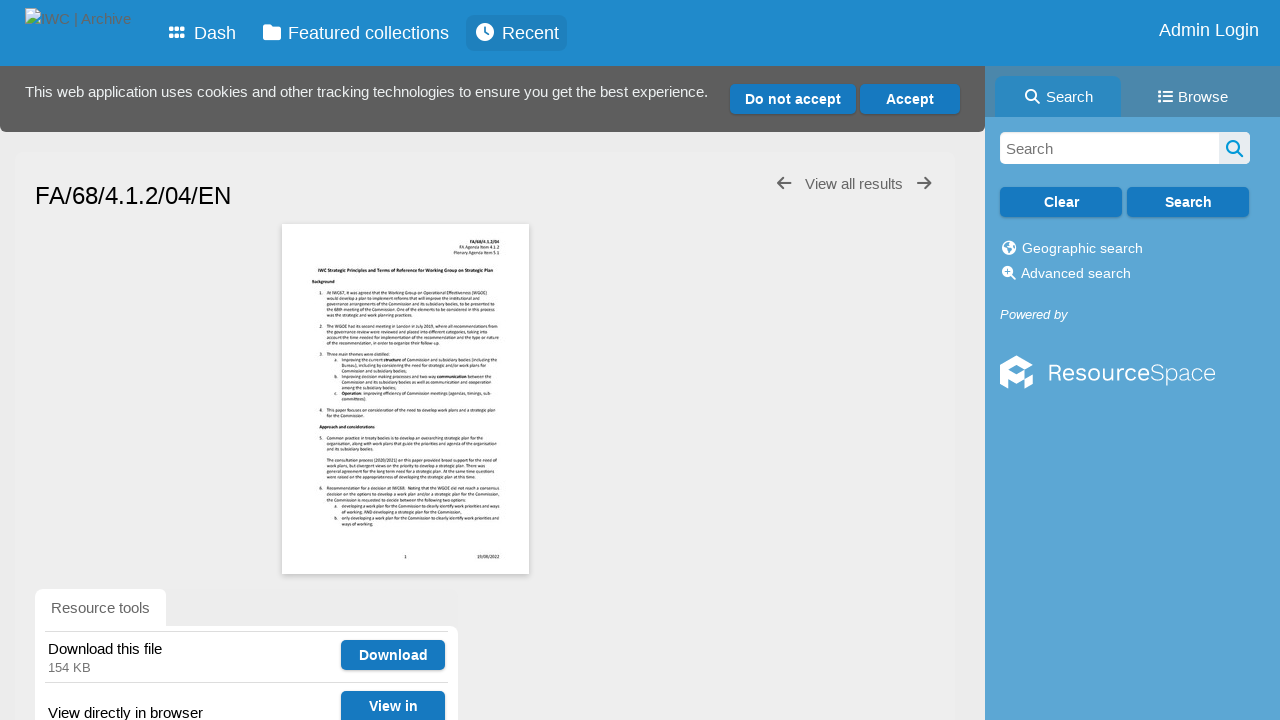

--- FILE ---
content_type: text/html; charset=UTF-8
request_url: https://archive.iwc.int/pages/view.php?ref=19656&search=%21last1000&offset=285&order_by=field73&sort=DESC&archive=&k=&
body_size: 17592
content:
    <!DOCTYPE html>
    <html lang="en">   
    <!--
    ResourceSpace version SVN 10.7    For copyright and license information see /documentation/licenses/resourcespace.txt
    https://www.resourcespace.com
    -->
    <head>
        <meta http-equiv="Content-Type" content="text/html; charset=UTF-8" />
        <meta http-equiv="X-UA-Compatible" content="IE=edge" />
        <meta http-equiv="CACHE-CONTROL" content="NO-CACHE">
        <meta http-equiv="PRAGMA" content="NO-CACHE">
                <meta name="viewport" content="width=device-width, initial-scale=1.0" />
        <meta name="pagename" content="view" />
        <meta name="pluginname" content="" />
        
        <title id="page-title">IWC | Archive - View Resource</title>

        <link rel="icon" type="image/png" href="https://archive.iwc.int/filestore/iwc/system/config/header_favicon.jpg" />

        <!-- Load jQuery and jQueryUI -->
        <script src="https://archive.iwc.int/lib/js/jquery-3.6.0.min.js?css_reload_key=5"></script>
        <script src="https://archive.iwc.int/lib/js/jquery-ui-1.13.2.min.js?css_reload_key=5" type="text/javascript"></script>
        <script src="https://archive.iwc.int/lib/js/jquery.layout.js?css_reload_key=5"></script>
        <link type="text/css" href="https://archive.iwc.int/css/smoothness/jquery-ui.min.css?css_reload_key=5" rel="stylesheet" />
        <script src="https://archive.iwc.int/lib/js/jquery.ui.touch-punch.min.js"></script>

        
        <script type="text/javascript" src="https://archive.iwc.int/lib/js/jquery.tshift.min.js"></script>
        <script type="text/javascript" src="https://archive.iwc.int/lib/js/jquery-periodical-updater.js"></script>

        <script type="text/javascript">StaticSlideshowImage=false;</script>
        <script type="text/javascript" src="https://archive.iwc.int/js/slideshow_big.js?css_reload_key=5"></script>

                    <script type="text/javascript" src="https://archive.iwc.int/js/contactsheet.js"></script>
            <script>contactsheet_previewimage_prefix = 'https://archive.iwc.int/filestore/iwc';</script>
            <script type="text/javascript">jQuery.noConflict();</script>
        
        <script type="text/javascript">
            var ProcessingCSRF={"CSRFToken":"745384a8c88f921c3348373af0c5a5411ec891aec78aafe6a6ed7b260ef3c3608c9954f1f7800f156b11b75c5b5568ae46ba8c6acf4b6b40aabb1874ebea66e2@@[base64]@@2e91979888cdf9e16e3bb65a848be632d15cb3d6a2ed889daacdf64e6d098be1"};
            var ajaxLoadingTimer=500;
        </script>

        <script src="https://archive.iwc.int/js/ajax_collections.js?css_reload_key=5" type="text/javascript"></script>
        <script src="https://archive.iwc.int/lib/tinymce/tinymce.min.js" referrerpolicy="origin"></script>

        <!--  UPPY -->
        <script type="text/javascript" src="/lib/js/uppy.js?5"></script>
        <link rel="stylesheet" href="https://archive.iwc.int/css/uppy.min.css?css_reload_key=5">

        
        <!-- Chart.js for graphs -->
        <script language="javascript" type="module" src="/lib/js/chartjs-4-4-0.js"></script>
        <script language="javascript" type="module" src="/lib/js/date-fns.js"></script>
        <script language="javascript" type="module" src="/lib/js/chartjs-adapter-date-fns.js"></script>

        <!-- jsTree -->
        <link rel="stylesheet" href="/lib/jstree/themes/default-dark/style.min.css">
        <script src="/lib/jstree/jstree.min.js"></script>
        <script src="/js/category_tree.js?css_reload_key=5"></script>

        <!-- DOMPurify -->
        <script src="https://archive.iwc.int/lib/js/purify.min.js?reload_key=5"></script>

        <!-- toastify-js -->
        <script src="https://archive.iwc.int/lib/toastify-js/src/toastify.js"></script>
        <link type="text/css" href="https://archive.iwc.int/lib/toastify-js/src/toastify.css" rel="stylesheet" />

                    <script src="/js/browsebar_js.php" type="text/javascript"></script>
            
        <script type="text/javascript">
            var baseurl_short="/";
            var baseurl="https://archive.iwc.int";
            var pagename="view";
            var errorpageload = "<h1>Error</h1><p>Sorry, there has been an error loading this page. If you are performing a search please try refining your search query. If the problem persists please contact your system administrator</p>";
            var errortext = "Error";
            var applicationname = "IWC | Archive";
            var pagetitle = "IWC | Archive - View Resource";
            var plugintitle = "";
            var branch_limit=false;
            var branch_limit_field = new Array();
            var global_trash_html = '<!-- Global Trash Bin (added through CentralSpaceLoad) -->';
            var TileNav = true;
            var errornotloggedin = 'You are not logged in';
            var login = 'Admin Login';
            global_trash_html += '<div id="trash_bin" class="trash_bin ui-droppable ui-droppable-active ui-state-hover"><span class="trash_bin_text"><i class="fa fa-trash" aria-hidden="true"></i></span></div>    <div id="trash_bin_delete_dialog" style="display:none;"></div>    <div id="delete_permanent_dialog" style="display:none;text-align:left;"></div>';
            oktext="OK";
            var scrolltopElementCentral='.ui-layout-center';
            var scrolltopElementContainer='.ui-layout-container';
            var scrolltopElementCollection='.ui-layout-south';
            var scrolltopElementModal='#modal';
            browse_clicked = false;        </script>

        <script src="/js/global.js?css_reload_key=5" type="text/javascript"></script>
        <script src="/lib/js/polyfills.js?css_reload_key=5"></script>

        <script type="text/javascript">

jQuery(document).ready(function() {
 jQuery.fn.reverse = [].reverse;
 jQuery(document).keyup(function (e)
  { 
    if(jQuery("input,textarea").is(":focus"))
    {
       // don't listen to keyboard arrows when focused on form elements
           }
    else if (jQuery('#lightbox').is(':visible'))
        {
        // Don't listen to keyboard arrows if viewing resources in lightbox
        }
    else
        {
        var share='';
        var modAlt=e.altKey;
        var modShift=e.shiftKey;
        var modCtrl=e.ctrlKey;
        var modMeta=e.metaKey;
        var modOn=(modAlt || modShift || modCtrl || modMeta);

         switch (e.which) 
         {

                        // Left arrow
            case 37:
                if (jQuery('.prevLink').length > 0) {
                    jQuery('.prevLink').click();
                    break;
                }
                if ((jQuery('.prevPageLink').length > 0)) {
                    jQuery('.prevPageLink').click();
                    break;
                }
            // Right arrow
            case 39:
                if (jQuery('.nextLink').length > 0) {
                    jQuery('.nextLink').click();
                    break;
                }
                if ((jQuery('.nextPageLink').length > 0)) {
                    jQuery('.nextPageLink').click();
                    break;
                } 
            case 65: if (jQuery('.addToCollection').length > 0) jQuery('.addToCollection:not(.ResourcePanelIcons .addToCollection)').click();
                     break;
            case 188: if (jQuery('.prevLink').length > 0) jQuery('.prevLink').click();
                     break;
            case 190: if (jQuery('.nextLink').length > 0) jQuery('.nextLink').click();
                     break;
            case 191: if (jQuery('.upLink').length > 0) jQuery('.upLink').click();
                     break;
            case 84: if (jQuery('#toggleThumbsLink').length > 0) jQuery('#toggleThumbsLink').click();
                     break;
            case 90: if (jQuery('.enterLink').length > 0) window.location=jQuery('.enterLink').attr("href");
                     break;
            case 27: ModalClose();
                     break;
            case 86: if(!modOn){CentralSpaceLoad('https://archive.iwc.int/pages/search.php?search=!collection'+document.getElementById("currentusercollection").innerHTML+'&k='+share,true)};
                     break;
                     }

     }
 });
});
</script>
    <link rel="stylesheet" href="/plugins/transform/lib/jcrop/css/jquery.Jcrop.min.css?css_reload_key=5" type="text/css" />
    <script type="text/javascript" src="/plugins/transform/lib/jcrop/js/jquery.Jcrop.min.js?css_reload_key=5" language="javascript"></script>
    <script type="text/javascript" src="/lib/jQueryRotate/jQueryRotate.js?css_reload_key=5" language="javascript"></script>
    <script src="/lib/lightbox/js/lightbox.min.js" type="text/javascript" ></script><link type="text/css" href="/lib/lightbox/css/lightbox.min.css?css_reload_key=5" rel="stylesheet" />    <script>
    function closeModalOnLightBoxEnable()
        {
        setTimeout(function() {
            if(jQuery('#lightbox').is(':visible'))
                {
                ModalClose();
                }
        }, 10);
        }

    jQuery(document).ready(function()
        {
        lightbox.option({
            'resizeDuration': 300,
            'imageFadeDuration': 300,
            'fadeDuration': 300,
            'alwaysShowNavOnTouchDevices': true})
        });
    </script>
    
        <!-- Structure Stylesheet -->
        <link href="https://archive.iwc.int/css/global.css?css_reload_key=5" rel="stylesheet" type="text/css" media="screen,projection,print" />
        <!-- Colour stylesheet -->
        <link href="https://archive.iwc.int/css/light.css?css_reload_key=5" rel="stylesheet" type="text/css" media="screen,projection,print" />
        <!-- Override stylesheet -->
        <link href="https://archive.iwc.int/css/css_override.php?k=&css_reload_key=5&noauth=" rel="stylesheet" type="text/css" media="screen,projection,print" />
        <!--- FontAwesome for icons-->
        <link rel="stylesheet" href="https://archive.iwc.int/lib/fontawesome/css/all.min.css?css_reload_key=5">
        <link rel="stylesheet" href="https://archive.iwc.int/lib/fontawesome/css/v4-shims.min.css?css_reload_key=5">
        <!-- Load specified font CSS -->
                <!-- Web app manifest -->
        <link rel="manifest" href="https://archive.iwc.int/manifest.json">

                    <!--Leaflet.js files-->
            <link rel="stylesheet" href="https://archive.iwc.int/lib/leaflet/leaflet.css?css_reload_key=5"/>
            <script src="https://archive.iwc.int/lib/leaflet/leaflet.js?5"></script>

                <script>
    // Copied from leaflet-providers.js
    (function (root, factory) {
        if (typeof define === 'function' && define.amd) {
            // AMD. Register as an anonymous module.
            define(['leaflet'], factory);
        } else if (typeof modules === 'object' && module.exports) {
            // define a Common JS module that relies on 'leaflet'
            module.exports = factory(require('leaflet'));
        } else {
            // Assume Leaflet is loaded into global object L already
            factory(L);
        }
    }(this, function (L) {
        'use strict';

        L.TileLayer.Provider = L.TileLayer.extend({
            initialize: function (arg, options) {
                var providers = L.TileLayer.Provider.providers;

                var parts = arg.split('.');

                var providerName = parts[0];
                var variantName = parts[1];

                if (!providers[providerName]) {
                    throw 'No such provider (' + providerName + ')';
                }

                var provider = {
                    url: providers[providerName].url,
                    options: providers[providerName].options
                };

                // overwrite values in provider from variant.
                if (variantName && 'variants' in providers[providerName]) {
                    if (!(variantName in providers[providerName].variants)) {
                        throw 'No such variant of ' + providerName + ' (' + variantName + ')';
                    }
                    var variant = providers[providerName].variants[variantName];
                    var variantOptions;
                    if (typeof variant === 'string') {
                        variantOptions = {
                            variant: variant
                        };
                    } else {
                        variantOptions = variant.options;
                    }
                    provider = {
                        url: variant.url || provider.url,
                        options: L.Util.extend({}, provider.options, variantOptions)
                    };
                }

                // replace attribution placeholders with their values from toplevel provider attribution,
                // recursively
                var attributionReplacer = function (attr) {
                    if (attr.indexOf('{attribution.') === -1) {
                        return attr;
                    }
                    return attr.replace(/\{attribution.(\w*)\}/g,
                        function (match, attributionName) {
                            return attributionReplacer(providers[attributionName].options.attribution);
                        }
                    );
                };
                provider.options.attribution = attributionReplacer(provider.options.attribution);

                // Compute final options combining provider options with any user overrides
                var layerOpts = L.Util.extend({}, provider.options, options);
                L.TileLayer.prototype.initialize.call(this, provider.url, layerOpts);
            }
        });

        /**
        * Definition of providers.
        * see http://leafletjs.com/reference.html#tilelayer for options in the options map.
        */

        L.TileLayer.Provider.providers = {

        USGSTNM: {
        url: 'https://archive.iwc.int/pages/ajax/tiles.php?provider=USGSTNM&resource=19656&collection=%21last1000&k=&x={x}&y={y}&z={z}',
        options: {
        maxZoom: 8,
        attribution: '<a href="https://www.doi.gov">U.S. Department of the Interior</a> | <a href="https://www.usgs.gov">U.S. Geological Survey</a>',
    },
        variants: {
USTopo: {
        },
USImagery: {
            url: 'https://archive.iwc.int/pages/ajax/tiles.php?provider=USGSTNM&resource=19656&collection=%21last1000&k=&variant=USImagery&x={x}&y={y}&z={z}'
},
USImageryTopo: {
            url: 'https://archive.iwc.int/pages/ajax/tiles.php?provider=USGSTNM&resource=19656&collection=%21last1000&k=&variant=USImageryTopo&x={x}&y={y}&z={z}'
},
         },
},
OSM: {
        url: 'https://archive.iwc.int/pages/ajax/tiles.php?provider=OSM&resource=19656&collection=%21last1000&k=&x={x}&y={y}&z={z}',
        options: {
        maxZoom: 19,
        attribution: '<a href="https://www.openstreetmap.org/copyright">OpenStreetMap</a>',
    },
        variants: {
UK: {
        },
         },
},
        ResourceSpace: {
            url: 'https://archive.iwc.int/pages/ajax/tiles.php?x={x}&y={y}&z={z}',
            options: {
                maxZoom: 3,
                attribution: '&copy; <a href="https://www.openstreetmap.org/copyright">OpenStreetMap</a> contributors',
                },
            variants: { OSM: {}}
            }

        };

        L.tileLayer.provider = function (provider, options) {
            return new L.TileLayer.Provider(provider, options);
        };

        return L;
    }));
    </script>
    
            <!--Leaflet PouchDBCached v1.0.0 plugin file with PouchDB v7.1.1 file-->
                            <script src="https://archive.iwc.int/lib/leaflet_plugins/pouchdb-7.1.1/pouchdb-7.1.1.min.js"></script>
                <script src="https://archive.iwc.int/lib/leaflet_plugins/leaflet-PouchDBCached-1.0.0/L.TileLayer.PouchDBCached.min.js"></script>
            
            <!--Leaflet MarkerCluster v1.4.1 plugin files-->
            <link rel="stylesheet" href="https://archive.iwc.int/lib/leaflet_plugins/leaflet-markercluster-1.4.1/dist/MarkerCluster.css"/>
            <link rel="stylesheet" href="https://archive.iwc.int/lib/leaflet_plugins/leaflet-markercluster-1.4.1/dist/MarkerCluster.Default.css"/>

            <!--Leaflet ColorMarkers v1.0.0 plugin file-->
            <script src="https://archive.iwc.int/lib/leaflet_plugins/leaflet-colormarkers-1.0.0/js/leaflet-color-markers.js"></script>

            <!--Leaflet NavBar v1.0.1 plugin files-->
            <link rel="stylesheet" href="https://archive.iwc.int/lib/leaflet_plugins/leaflet-NavBar-1.0.1/src/Leaflet.NavBar.css"/>
            <script src="https://archive.iwc.int/lib/leaflet_plugins/leaflet-NavBar-1.0.1/src/Leaflet.NavBar.min.js"></script>

            <!--Leaflet Omnivore v0.3.1 plugin file-->
            
            <!--Leaflet EasyPrint v2.1.9 plugin file-->
            <script src="https://archive.iwc.int/lib/leaflet_plugins/leaflet-easyPrint-2.1.9/dist/bundle.min.js"></script>

            <!--Leaflet StyledLayerControl v5/16/2019 plugin files-->
            <link rel="stylesheet" href="https://archive.iwc.int/lib/leaflet_plugins/leaflet-StyledLayerControl-5-16-2019/css/styledLayerControl.css"/>
            <script src="https://archive.iwc.int/lib/leaflet_plugins/leaflet-StyledLayerControl-5-16-2019/src/styledLayerControl.min.js"></script>

            <!--Leaflet Zoomslider v0.7.1 plugin files-->
            <link rel="stylesheet" href="https://archive.iwc.int/lib/leaflet_plugins/leaflet-zoomslider-0.7.1/src/L.Control.Zoomslider.css"/>
            <script src="https://archive.iwc.int/lib/leaflet_plugins/leaflet-zoomslider-0.7.1/src/L.Control.Zoomslider.min.js"></script>

            <!--Leaflet Shades v1.0.2 plugin files-->
            <link rel="stylesheet" href="https://archive.iwc.int/lib/leaflet_plugins/leaflet-shades-1.0.2/src/css/leaflet-shades.css"/>
            <script src="https://archive.iwc.int/lib/leaflet_plugins/leaflet-shades-1.0.2/leaflet-shades.js"></script>

            <link href="/plugins/remote_assist/css/style.css?css_reload_key=5" rel="stylesheet" type="text/css" media="screen,projection,print" class="plugincss" /><link href="/plugins/refineresults/css/style.css?css_reload_key=5" rel="stylesheet" type="text/css" media="screen,projection,print" class="plugincss" /><link href="/plugins/refineresults/css/style-dark.php?css_reload_key=5" rel="stylesheet" type="text/css" media="screen,projection,print" class="plugincss" /><link href="/plugins/news/css/style.css?css_reload_key=5" rel="stylesheet" type="text/css" media="screen,projection,print" class="plugincss" /><link href="/plugins/news/css/style-dark.php?css_reload_key=5" rel="stylesheet" type="text/css" media="screen,projection,print" class="plugincss" /><link href="/plugins/transform/css/style.css?css_reload_key=5" rel="stylesheet" type="text/css" media="screen,projection,print" class="plugincss" /><link href="/plugins/transform/css/style-dark.php?css_reload_key=5" rel="stylesheet" type="text/css" media="screen,projection,print" class="plugincss" /><link href="/plugins/rse_workflow/css/style.css?css_reload_key=5" rel="stylesheet" type="text/css" media="screen,projection,print" class="plugincss" /><link href="/plugins/cookies_notification/css/style.css?css_reload_key=5" rel="stylesheet" type="text/css" media="screen,projection,print" class="plugincss" />
        <script>jQuery('.plugincss').attr('class','plugincss0');</script>
    </head>

    <body lang="en">
        <div class="slide slide-active"></div>
        <div class="slide"></div>
        <a href="#UICenter" class="skip-to-main-content">Skip to main content</a>

        <!-- Processing graphic -->
        <div id='ProcessingBox' style='display: none'>
            <i aria-hidden="true" class="fa fa-cog fa-spin fa-3x fa-fw"></i>
            <p id="ProcessingStatus"></p>
        </div>

        <!--Global Header-->
        
            <div id="Header" class=" ui-layout-north "
            >
                <div id="HeaderResponsive">
                                            <a href="https://archive.iwc.int/pages/home.php" onclick="return CentralSpaceLoad(this,true);" class="HeaderImgLink">
                            <img src="https://archive.iwc.int/filestore/iwc/system/config/linkedheaderimgsrc.png" id="HeaderImg" alt="IWC | Archive">
                        </a>
                           
                        <div id="HeaderButtons" style="display:none;">
                            <div id="ButtonHolder">
                                <a href="#" id="HeaderNav2Click" class="ResponsiveHeaderButton ResourcePanel ResponsiveButton">
                                    <span class="rbText">Menu</span>
                                    <span class="fa fa-fw fa-lg fa-bars"></span>
                                </a>

                                <a href="#" id="HeaderNav1Click" class="ResponsiveHeaderButton ResourcePanel ResponsiveButton">
                                    <span class="rbText">
                                        Account                                    </span>

                                                                            <span class="fa fa-fw fa-lg fa-user"></span>
                                                                    </a>
                            </div>
                        </div>
                                        </div>

                                    <div id="HeaderNav2" class="HorizontalNav HorizontalWhiteNav">
                        
<nav aria-label="Main menu">
    <ul id="HeaderLinksContainer">
                    <li class="HeaderLink">
                <a href="https://archive.iwc.int/pages/home.php" onClick="return CentralSpaceLoad(this,true);">
                    <i aria-hidden="true" class="fa fa-fw fa-grip"></i>&nbsp;Dash                </a>
            </li>
        
        
        
        
                    <li class="HeaderLink">
                <a href="https://archive.iwc.int/pages/collections_featured.php" onClick="return CentralSpaceLoad(this,true);">
                    <i aria-hidden="true" class="fa fa-fw fa-folder"></i>&nbsp;Featured collections                </a>
            </li>
        
        
        
                    <li class="HeaderLink">
                <a href="https://archive.iwc.int/pages/search.php?search=%21last1000&order_by=resourceid&sort=desc" onClick="return CentralSpaceLoad(this,true);">
                    <i aria-hidden="true" class="fa fa-fw fa-clock"></i>&nbsp;Recent                </a>
            </li>
        
        
        
        
        
        
        
    </ul><!-- close HeaderLinksContainer -->
</nav>

<script>
    jQuery(document).ready(function() {
        headerLinksDropdown();
    });
</script>                    </div>

                    <div id="HeaderNav1" class="HorizontalNav">
                                                        <ul>
                                    <li>
                                        <a href="https://archive.iwc.int/login.php">Admin Login</a>
                                    </li>
                                                                    </ul>
                                <script>

    var activeSeconds=30;

    var message_timer = null;
    var message_refs = new Array();
    var message_poll_first_run = true;

    var counter = 0;

    function message_poll()
    {

        if (message_timer != null)
        {
            clearTimeout(message_timer);
            message_timer = null;
        }
        activeSeconds-=10;
        if(activeSeconds < 0)
            {
                message_timer = window.setTimeout(message_poll,10 * 1000);
                return;
            }
                    jQuery.ajax({
            url: 'https://archive.iwc.int/pages/ajax/message.php?ajax=true',
            type: 'GET',
            success: function(messages, textStatus, xhr) {
                if(xhr.status == 200 && messages && messages.length > 0) {
                    messagecount = messages.length;
                    if(messages[messages.length - 1]['ref'] == 0) {
                        // The last message is a dummy entry with a count of actions and failed jobs
                        messagecount = messagecount-1;
                    }
                    usertotalcount = 0;
                    actioncount = 0;
                    failedjobcount = 0;
                    admintotalcount = 0;
                    
                    if (typeof(messages[messages.length - 1]['actioncount']) !== 'undefined') {
                        // There are actions as well as messages
                        actioncount = parseInt(messages[messagecount]['actioncount']);
                        usertotalcount = usertotalcount + actioncount;
                    }
                    if (typeof(messages[messages.length - 1]['requestcount']) !== 'undefined') {
                        // There are actions as well as messages
                        requestcount = parseInt(messages[messagecount]['requestcount']);
                        admintotalcount = admintotalcount + requestcount;
                    }
                    if (typeof(messages[messages.length - 1]['researchcount']) !== 'undefined') {
                        // There are actions as well as messages
                        researchcount = parseInt(messages[messagecount]['researchcount']);
                        admintotalcount = admintotalcount + researchcount;
                    }
                    if (typeof(messages[messages.length - 1]['failedjobcount']) !== 'undefined') {
                        userfailedjobcount = parseInt(messages[messagecount]['failedjobcount']['user']);
                        usertotalcount     = usertotalcount + userfailedjobcount;
                        failedjobcount     = parseInt(messages[messagecount]['failedjobcount']['all']);
                        admintotalcount = admintotalcount + failedjobcount;
                    }
                    if (usertotalcount > 999 ) {
                        usertotalcountlabel = "999+";
                    } else {
                        usertotalcountlabel = usertotalcount.toString();
                    }

                    if (usertotalcountlabel == "0") {
                        jQuery('span.UserMenuCountPill').html(DOMPurify.sanitize(usertotalcountlabel)).hide();
                    } else {
                        jQuery('span.UserMenuCountPill').html(DOMPurify.sanitize(usertotalcountlabel)).fadeIn();
                    }                    

                    if (activeSeconds > 0 || message_poll_first_run) {
                        for(var i = 0; i < messagecount; i++) {
                            var ref = messages[i]['ref'];
                            if (message_poll_first_run)
                                {
                                message_refs.push(ref);
                                continue;
                                }
                            if (message_refs.indexOf(ref)!=-1)
                                {
                                continue;
                                }
                            message_refs.push(ref);
                            var message = nl2br(messages[i]['message']);
                            var url = messages[i]['url'];
                            if(messages[i]['type'] & 4 && pagename =='user_message' && parseInt(messages[i]['ownerid']) == parseInt(msgto))
                                {
                                // Show the message directly on the page if on user_message.php and communicating with this user
                                showUserMessage(messages[i]['message'],false);
                                }
                            else
                                {
                                // Show message popup if configured
                                                                    message_display(message, url, ref, function (ref) {
                                    jQuery.get('https://archive.iwc.int/pages/ajax/message.php?ajax=true&seen=' + ref);
                                    });
                                                                    
                                }                           
                            message_poll();
                        }
                    }

                    if (actioncount > 0) {
                        if (actioncount > 999 ) {
                            actioncountlabel = "999+";
                        } else {
                            actioncountlabel = actioncount.toString();
                        }
                        console.log(actioncount);
                        jQuery('span.ActionCountPill').html(DOMPurify.sanitize(actioncountlabel)).fadeIn();
                    } else {
                        jQuery('span.ActionCountPill').hide();
                    }

                    if (messagecount > 0) {
                        if (messagecount > 999 ) {
                            messagecountlabel = "999+";
                        } else {
                            messagecountlabel = messagecount.toString();
                        }
                        jQuery('span.MessageCountPill').html(DOMPurify.sanitize(messagecountlabel)).fadeIn();
                    } else {
                        jQuery('span.MessageCountPill').hide(); 
                    }

                    if (failedjobcount>0)
                        {
                        jQuery('span.FailedJobCountPill').html(failedjobcount).fadeIn();
                        let teampill = jQuery('#TeamMessages');
                        if(teampill.attr('data-value') != undefined)
                            {
                            failedjobcount = failedjobcount + teampill.attr('data-value');
                            }
                        teampill.html(DOMPurify.sanitize(failedjobcount)).fadeIn();
                        }
                    else
                        {
                        jQuery('span.FailedJobCountPill').hide();   
                        }

                    if (admintotalcount > 0) {
                        if (admintotalcount > 999 ) {
                            admintotalcountlabel = "999+";
                        } else {
                            admintotalcountlabel = admintotalcount.toString();
                        }
                        jQuery('span.AdminMenuCountPill').html(DOMPurify.sanitize(admintotalcountlabel)).fadeIn();
                    } else {
                        jQuery('span.AdminMenuCountPill').hide();
                    }

                } else {
                    jQuery('span.UserMenuCountPill').hide();
                    jQuery('span.MessageCountPill').hide();
                    jQuery('span.ActionCountPill').hide();
                    jQuery('span.AdminCountPill').hide();
                }
            }
        }).done(function() {
            message_timer = window.setTimeout(message_poll,10 * 1000);
                            message_poll_first_run = false;
        });

        check_upgrade_in_progress();
    }

    jQuery(document).bind("blur focus focusin focusout load resize scroll unload click dblclick mousedown mouseup mousemove mouseover mouseout mouseenter mouseleave change select submit keydown keypress keyup error",
        function() {
            activeSeconds=30;
        });

    jQuery(document).ready(function () {
            message_poll();
        });

    function message_display(message, url, ref, callback)
    {
        if (typeof ref==="undefined")
        {
            ref=new Date().getTime();
        }
        if (typeof url==="undefined")
        {
            url="";
        }
        if (url!="")
        {
            url=decodeURIComponent(url);
            url="<a href='" + url + "'>Link</a>";
        }
        var id='message' + ref;
        if (jQuery("#" + id).length)        // already being displayed
        {
            return;
        }

    jQuery('div#MessageContainer')
        .append("<div class='MessageBox' style='display: none;' id='" + id + "'>" + nl2br(DOMPurify.sanitize(message)) + "<br />" + url + "</div>")
        .after(function()
        {

            var t = window.setTimeout(function()
            {
                jQuery("div#" + id).fadeOut("fast",function()
                    {
                        this.remove()
                    }
                )
            },5000);

            jQuery("div#" + id).show().bind("click",function()
            {
                jQuery("div#" + id).fadeOut("fast", function()
                {
                    jQuery("div#" + id).remove();
                    jQuery.get('https://archive.iwc.int/pages/ajax/message.php?ajax=true&seen=' + ref);
                    if (typeof callback === 'function')
                    {
                        callback();
                    }
                });
            });

            jQuery("div#" + id).bind("mouseenter",function()
            {
                window.clearTimeout(t);
                jQuery("div#" + id).fadeIn("fast");
            });

            jQuery("div#" + id).bind("mouseleave",function()
            {
                window.clearTimeout(t);
                t = window.setTimeout(function()
                {
                    jQuery("div#" + id).fadeOut("fast",function()
                        {
                            this.remove();
                        }
                    )},3000);
            });
        });
    }
    
    function message_modal(message, url, ref, owner)
        {
        if (typeof ref==="undefined")
            {
                ref=new Date().getTime();
            }
        if (typeof url==="undefined")
            {
                url="";
            }
        if (url!="")
            {
                url=decodeURIComponent(url);
                url=DOMPurify.sanitize(url);
                url="<a class='message_link' href='" + url + "'>Link</a>";
            }
        if (typeof owner==="undefined" || owner=='')
            {
            owner = 'IWC | Archive';
            }

        jQuery("#modal_dialog").html("<div class='MessageText'>" + nl2br(DOMPurify.sanitize(message)) + "</div>" + url);
        jQuery("#modal_dialog").addClass('message_dialog');
        jQuery("#modal_dialog").dialog({
            title: 'Message from ' + owner,
            modal: true,
            resizable: false,
            buttons: [{text: "OK",
                        click: function() {
                        jQuery( this ).dialog( "close" );
                        }}],
            dialogClass: 'message',
            width: (jQuery(window).width() <= 1280) ? jQuery(window).width()*0.7 : 600,
            maxHeight: jQuery(window).height()*0.8,
            draggable: true,
            open: function(event, ui) {
                jQuery('.ui-widget-overlay').bind('click', function(){ jQuery("#modal_dialog").dialog('close'); });
                jQuery( ".ui-dialog-content" ).scrollTop(0);
                },
            close: function( event, ui ) {
                jQuery('#modal_dialog').html('');
                jQuery("#modal_dialog").removeClass('message_dialog');
                jQuery.get('https://archive.iwc.int/pages/ajax/message.php?ajax=true&seen=' + ref);
                },
            dialogClass: 'no-close'
            });
                
        }

</script>
                    </div>

                    
        <div class="clearer"></div>

                    </div>
                        <div id="SearchBarContainer" class="ui-layout-east" >
                    
<script>
    var categoryTreeChecksArray = [];
</script>

<div id="SearchBox">
    <div id="SearchBarTabsContainer">
        <a href="#" onclick="selectSearchBarTab('search');">
            <div class="SearchBarTab SearchTab SearchBarTabSelected">
                <i class="fa-solid fa-fw fa-magnifying-glass"></i>
                Search            </div>
        </a>
                    <a href="#" onclick="selectSearchBarTab('browse');" >
                <div class="SearchBarTab BrowseTab ">
                    <i class="fa-solid fa-fw fa-list"></i>
                    Browse                </div>
            </a>
            </div>

            <div id="SearchBoxPanel">
            <div class="SearchSpace" id="searchspace"> 
                <form
                    id="simple_search_form"
                    method="post"
                    action="https://archive.iwc.int/pages/search.php"
                    onsubmit="return CentralSpacePost(this,true);"
                >
                        <input type="hidden" name="CSRFToken" value="f9e33878a36c5df0f42c662ee3a89d7a05235d00007e08c0a301edb8638d1a93fd51526d08a93e89a708753ce13c6d0375ae645e14e2e7c6f89a2f80c4fa544c@@[base64]@@e91b3ecefaa9e6d5623e7900c612d1031606cfafefdc3c3e581dcca90875bbbc">
                        <input 
                        id="ssearchbox"
                        name="search"
                        type="text"
                        class="SearchWidth"
                        value=""
                        placeholder="Search"
                        aria-label="Simple search"
                    >
                    <input
                        id="ssearchhiddenfields"
                        name="ssearchhiddenfields"
                        type="hidden"
                        value=""
                    >
                    <button
                        class="fas fa-search search-icon"
                        type="submit"
                        alt="Search"
                        title="Search"
                    ></button>

                    <script>
                                                    jQuery(document).ready(function () {
                                jQuery('#ssearchbox').autocomplete({
                                    source: "https://archive.iwc.int/pages/ajax/autocomplete_search.php",
                                    minLength: 3,
                                });
                                
                                                            });
                                                </script>

                    
                        <input type="hidden" name="restypes" id="restypes" value="1,2,3,4,14" />
                        <div class="SearchItem" id="simplesearchbuttons"><input name="Clear" id="clearbutton" class="searchbutton" type="button" value="Clear" onClick=" document.getElementById('ssearchbox').value='';"/><input name="Submit" id="searchbutton" class="searchbutton" type="submit" value="Search" onclick="SimpleSearchFieldsHideOrShow();" /><input type="button" id="Rssearchexpand" class="searchbutton" style="display:none;" value="More..."></div>                </form>
                <br />

                                    <p>
                        <i aria-hidden="true" class="fa fa-fw fa-globe"></i>
                        <a onclick="return CentralSpaceLoad(this,true);" href="https://archive.iwc.int/pages/geo_search.php">
                            Geographic search                        </a>
                    </p>
                                        <p>
                        <i aria-hidden="true" class="fa fa-fw fa-search-plus"></i>
                        <a onclick="return CentralSpaceLoad(this,true);" href="https://archive.iwc.int/pages/search_advanced.php">
                            Advanced search                        </a>
                    </p>
                                </div>

                            <div class="PoweredByPanel">
                    <a href="https://www.resourcespace.com" target="_blank">
                        <span>Powered by</span>
                        <img src="https://archive.iwc.int/gfx/titles/title-white.svg" alt="Powered by ResourceSpace">
                    </a>
                </div>
                    </div>
    <div id="BrowseBarContainer" style="display:none;"><div id="BrowseBar" class="BrowseBar"><div id="BrowseBarContent" >
            <div id='BrowseBarTemplate' style='display: none;'>
            <div class='BrowseBarItem BrowseRowOuter %BROWSE_DROP%' data-browse-id='%BROWSE_ID%' data-browse-parent='%BROWSE_PARENT%'  data-browse-loaded='0' data-browse-status='closed' data-browse-level='%BROWSE_LEVEL%' style='display: none;'>
                <div class='BrowseRowInner' >
                    %BROWSE_INDENT%
                    %BROWSE_EXPAND%
                    %BROWSE_TEXT%
                    %BROWSE_REFRESH%
                </div><!-- End of BrowseRowInner -->
            </div><!-- End of BrowseRowOuter -->
            </div><!-- End of BrowseBarTemplate -->
            <div class="BrowseBarItem BrowseRowOuter BrowseBarRoot" data-browse-id="R" data-browse-parent="root" data-browse-loaded="0" data-browse-status="closed" data-browse-level="0" ><div class="BrowseRowInner" ><div class="BrowseBarStructure">
            <a href="#" class="browse_expand browse_closed" onclick="toggleBrowseElements('R',false,true);" alt="Expand"></a>
            </div><!-- End of BrowseBarStructure --><div onclick="toggleBrowseElements('R',false,true);" class="BrowseBarLink" >Browse by tag</div><a href="#" class="BrowseRefresh " onclick="toggleBrowseElements('R',true, true);" ><i class="fas fa-sync reloadicon"></i></a></div><!-- End of BrowseRowInner -->
            </div><!-- End of BrowseRowOuter --><div class="BrowseBarItem BrowseRowOuter BrowseBarRoot" data-browse-id="FC" data-browse-parent="root" data-browse-loaded="0" data-browse-status="closed" data-browse-level="0" ><div class="BrowseRowInner" ><div class="BrowseBarStructure">
            <a href="#" class="browse_expand browse_closed" onclick="toggleBrowseElements('FC',false,true);" alt="Expand"></a>
            </div><!-- End of BrowseBarStructure --><div onclick="toggleBrowseElements('FC',false,true);" class="BrowseBarLink" >Featured collections</div><a href="#" class="BrowseRefresh " onclick="toggleBrowseElements('FC',true, true);" ><i class="fas fa-sync reloadicon"></i></a></div><!-- End of BrowseRowInner -->
            </div><!-- End of BrowseRowOuter --><div class="BrowseBarItem BrowseRowOuter BrowseBarRoot" data-browse-id="WF" data-browse-parent="root" data-browse-loaded="0" data-browse-status="closed" data-browse-level="0" ><div class="BrowseRowInner" ><div class="BrowseBarStructure">
            <a href="#" class="browse_expand browse_closed" onclick="toggleBrowseElements('WF',false,true);" alt="Expand"></a>
            </div><!-- End of BrowseBarStructure --><div onclick="toggleBrowseElements('WF',false,true);" class="BrowseBarLink" >Workflow</div><a href="#" class="BrowseRefresh " onclick="toggleBrowseElements('WF',true, true);" ><i class="fas fa-sync reloadicon"></i></a></div><!-- End of BrowseRowInner -->
            </div><!-- End of BrowseRowOuter --></div><!-- End of BrowseBarContent -->
                </div><!-- End of BrowseBar -->
                </div><!-- End of BrowseBarContainer --><script>
        b_loading = new Array();
        // Expand tree to previous state based on stored cookie
        jQuery(document).ready(function()
            {
            ReloadBrowseBar();
            });
        </script></div>

                </div>
                
        <!--Main Part of the page-->

        <!-- Global Trash Bin -->
        <div id="trash_bin" class="trash_bin ui-droppable ui-droppable-active ui-state-hover"><span class="trash_bin_text"><i class="fa fa-trash" aria-hidden="true"></i></span></div>
    <div id="trash_bin_delete_dialog" style="display:none;"></div>
    <div id="delete_permanent_dialog" style="display:none;text-align:left;"></div>
<div id="UICenter" role="main" class="ui-layout-center Search">
    <div id="CookiesUseWrapper">
        <p id="CookieUseMessage">This web application uses cookies and other tracking technologies to ensure you get the best experience.</p>
        <span id="CookiesUseActions">
            <input
                class="CookiesUseBtn"
                type="button"
                value="Do not accept"
                onclick="setCookiesUse('deny');"
            >
            <input
                class="CookiesUseBtn HighlightBtn"
                type="button"
                value="Accept"
                onclick="setCookiesUse('accept');"
            >
        </span>
        <div class="clearer"></div>
    </div>

    <script>
        function setCookiesUse(option) {
            var user_option = 0;

            if (option == 'accept') {
                user_option = 1;
            }

            SetCookie('accepted_cookies_use', user_option, 1);
            jQuery('#CookiesUseWrapper').slideUp();

                            var post_url  = 'https://archive.iwc.int/plugins/cookies_notification/pages/ajax/cookies_user_feedback.php';
                var post_data =  {
                    ajax: true,
                    accepted_cookies_use: user_option,
                    CSRFToken: "0f7ac952516a9de0d0ab487aa83778af7e1a1b2a889c9a7a81a703514fafcdaf38dfcc853dbb201089acc926d915cd6791d8910533d4f0ec92176b1b8e7efaf7@@[base64]@@3032744e3a0663543a5a3dadba4cb5300a19bd62cffc2b5075bc70eb23763361"                };

                jQuery.post(post_url, post_data, function(response) {
                    if (typeof response.error !== 'undefined' && response.error.status == 307) {
                        window.location.replace(response.error.detail);
                    }
                }, 'json');
            
            return;
        }
    </script>

    <div id="CentralSpaceContainer">
        <div id="CentralSpace">

        
    <!--Leaflet Control Geocoder 1.10.0 plugin files-->
    <link rel="stylesheet" href="https://archive.iwc.int/lib/leaflet_plugins/leaflet-control-geocoder-1.10.0/dist/Control.Geocoder.css"/>
    <script src="https://archive.iwc.int/lib/leaflet_plugins/leaflet-control-geocoder-1.10.0/dist/Control.Geocoder.min.js"></script>
    
<script>
    // Set some vars for this page to enable/disable functionality
    linkreload = true;
    b_progressmsgs = true;

    jQuery(document).ready(function() {
        ActivateHeaderLink("https:\/\/archive.iwc.int%2Fpages%2Fview.php%3Fref%3D19656%26search%3D%2521last1000%26offset%3D285%26order_by%3Dfield73%26sort%3DDESC%26archive%3D%26k%3D%26");

                    setThemePreference();
                
        jQuery(document).mouseup(function(e)  {
            var linksContainer = jQuery("#DropdownCaret");
            if (linksContainer.has(e.target).length === 0 && !linksContainer.is(e.target))  {
                jQuery('#OverFlowLinks').hide();
            }
        });

            });
    
    window.onresize = function() {
        ReloadLinks();
    }
</script>

    <iframe id="dlIFrm"
            frameborder=0
            scrolling="auto"
            style="display:none"
            > This browser can not use IFRAME.</iframe>
    <script>
    var resource_lock_status = 0;
    var lockmessage = new Array();
    lockmessage[19656] = '';

    
    function updateResourceLock(resource,lockstatus)
        {
        // Fire an ajax call to update the lock state and update resource tools if successful
        jQuery.ajax({
            type: 'POST',
            url: '/pages/ajax/user_action.php',
            data: {
                ajax: 'true',
                action: 'updatelock',
                ref: resource,
                lock: lockstatus,
                CSRFToken: "bc85f18314a7bf8538cb09ceccee7c824f8667a03b86d65f03dcc259208f5f2f8e8299b7d37fff603989fc5bace9a29339e36c85e55e72600889b90f938d2d90@@[base64]@@6fde3a9bd6aeafa3f9e6b0dcdcd7891ab7cc81a72951b4ed0e5dda3d4b46ba55"            },
            success: function(response,status,xhr)
                {
                jQuery('#lock_link_' + resource).toggleClass("ResourceLocked");
                jQuery('#lock_link_' + resource).toggleClass("ResourceUnlocked");
                if(lockstatus==1)
                    {               
                    jQuery('#lock_link_' + resource).html('&nbsp;Unlock');
                    jQuery('#lock_link_' + resource).attr("title","You have locked this resource");
                    lockmessage[resource] = 'You have locked this resource';
                    jQuery('#lock_details_link').show();
                    }
                else
                    {
                    jQuery('#lock_link_' + resource).html('&nbsp;Lock');
                    lockmessage[resource] = '';
                    jQuery('#lock_details_link').hide();
                    // Timeout added as title resists removal if cursor is hovering as it is removed
                    setTimeout(function() {jQuery('#lock_link_' + resource).removeAttr("title");},1000);
                    }
                resource_lock_status = !resource_lock_status;
                },
            error: function(xhr, status, error)
                {
                console.log(xhr);
                if(typeof xhr.responseJSON.message !== undefined)
                    {
                    styledalert('Error',xhr.responseJSON.message);
                    }
                else
                    {
                    styledalert('Error',xhr.statusText);
                    }
                }
            });
        }

    
</script>

<!--Panel for record and details-->
<div class="RecordBox">
    <div class="RecordPanel">
        <div class="RecordHeader">
                                <div class="backtoresults">
                        <a class="prevLink fa fa-arrow-left"
                            href="https://archive.iwc.int/pages/view.php?ref=19656&search=%21last1000&order_by=relevance&offset=285&restypes=&archive=&per_page=240&default_sort_direction=DESC&sort=DESC&context=Root&k=&curpos=&go=previous&amp;"
                            onClick="return CentralSpaceLoad(this);"
                            title="Previous result">
                        </a>

                                                    <a class="upLink"
                                href="https://archive.iwc.int/pages/search.php?ref=19656&search=%21last1000&order_by=relevance&offset=285&restypes=&archive=&per_page=240&default_sort_direction=DESC&sort=DESC&context=Root&k=&curpos=&go=up&place=19656"
                                onClick="return CentralSpaceLoad(this);">
                                View all results                            </a>
                            
                        <a class="nextLink fa fa-arrow-right"
                            href="https://archive.iwc.int/pages/view.php?ref=19656&search=%21last1000&order_by=relevance&offset=285&restypes=&archive=&per_page=240&default_sort_direction=DESC&sort=DESC&context=Root&k=&curpos=&go=next&amp;"
                            onClick="return CentralSpaceLoad(this);"
                            title="Next result">
                        </a>

                                            </div>
                    
                <h1>FA/68/4.1.2/04/EN                    &nbsp;
                </h1>
        </div>

        
        
        <div class="RecordResource">
                    <div id="previewimagewrapper">
            <a id="previewimagelink"
                class="enterLink"
                href="https://archive.iwc.int/pages/preview.php?ref=19656&search=%21last1000&order_by=relevance&offset=285&restypes=&archive=&per_page=240&default_sort_direction=DESC&sort=DESC&context=Root&k=&curpos=&ext=jpg&"
                title="FA/68/4.1.2/04/EN"
                style="position:relative;"
                onclick="return CentralSpaceLoad(this);">
            <img id="previewimage"
        class="Picture"
        src="https://archive.iwc.int/pages/download.php?ref=19656&size=pre&ext=jpg&page=1&alternative=-1&watermarked=&k=&noattach=true&v=1677190551" 
        alt="FA/68/4.1.2/04/EN" 
        onload="jQuery('.DownloadDBlend').css('pointer-events','auto')"
        GALLERYIMG="no"
            onload="this.width/=1.8;this.onload=null;"
        />
    </a>

    
    <script type="text/javascript">
        jQuery(document).ready(function() {
            jQuery('#previewimagelink').removeAttr('onclick');
        });
    </script>

        
        </div>
        <script type="text/javascript">

    // Ensure each preview "View" button causes a link to its correct image size
    jQuery(document).on('click', '.previewsizelink', function(event) {
        var data_viewsize= event.target.getAttribute('data-viewsize');
        var data_viewsizeurl= event.target.getAttribute('data-viewsizeurl');
        event.preventDefault();
        var default_viewsizeurl = document.getElementById("previewimagelink").getAttribute("href");    
        document.getElementById("previewimagelink").setAttribute("href", data_viewsizeurl);    
        jQuery('#previewimage').click(); 
        document.getElementById("previewimagelink").setAttribute("href", default_viewsizeurl);    
        });
    
    </script>
        <script>
    jQuery(document).ready(function() {
        jQuery('#previewimagelink')
                                    .attr('href', 'https://archive.iwc.int/pages/download.php?ref=19656&size=pre&ext=jpg&page=1&alternative=-1&watermarked=&k=&noattach=true&v=1677190551')
                                    .attr('data-title', "FA/68/4.1.2/04/EN")
                .attr('data-lightbox', 'lightbox19656');
    });
    </script>
                        <div class="RecordDownload" id="RecordDownloadTabContainer">
                        <div class="TabBar" id="RecordDownloadTabButtons">
                            <div class="Tab TabSelected" id="DownloadsTabButton">
                                <a href="#" onclick="selectDownloadTab('DownloadsTab',false);">
                                    Resource tools                                </a>
                            </div>
                                                    </div>
                        <div class="RecordDownloadSpace" id="DownloadsTab">
                                                            <table cellpadding="0" cellspacing="0" id="ResourceDownloadOptions">
                                    <tr  id="ResourceDownloadOptionsHeader">
                                                                                            <tr class="DownloadDBlend">
                                                        <td class="DownloadFileName">
                                                            <h2>Download this file</h2>
                                                            <p>154&nbsp;KB</p>
                                                        </td>

                                                                <td class="DownloadButton">
                                <a id="downloadlink"
                        href="#" onclick="directDownload('https://archive.iwc.int/pages/download_progress.php?ref=19656&size=&ext=pdf&k=', this); toastNotification('Download', 'Download in progress');">
                        Download                    </a>
                            </td>
                                                            </tr>
                                                                                                    <tr class="DownloadDBlend">
                                                    <td class="DownloadFileName">
                                                        <h2>View directly in browser</h2>
                                                                                                                <p>154&nbsp;KB</p>
                                                    </td>
                                                            <td class="DownloadButton">
                                <a id="downloadlink"
                        href="https://archive.iwc.int/pages/download.php?direct=1&noattach=true&ref=19656&ext=pdf&k=" target="_blank">
                        View in browser                    </a>
                            </td>
                                                        </tr>
                                                            <tr>
                <td colspan="2" id="altfileheader">Additional files</td>
            </tr>
            
        <tr class="DownloadDBlend" id="alt_file_preview_6093">
                            <script>
                    jQuery(document).ready(function() {
                        orig_preview = jQuery('#previewimage').attr('src');
                        orig_height = jQuery('#previewimage').height();
                        jQuery("#alt_file_preview_6093").mouseenter(function() {
                            orig_preview = jQuery('#previewimage').attr('src');
                            orig_height = jQuery('#previewimage').height();
                            jQuery('#previewimage').attr('src','https://archive.iwc.int/pages/download.php?ref=19656&size=pre&ext=jpg&page=1&alternative=6093&watermarked=&k=&noattach=true&v=1678999987');
                            if (orig_height != 0) {
                                jQuery('#previewimage').height(orig_height); 
                            }
                        }).mouseleave(function() {
                            jQuery('#previewimage').attr('src',orig_preview);
                        });
                    });
                </script>
            
            <td class="DownloadFileName AlternativeFile" rowspan="2">
                    <a id="altlink_0" class="AltThumbLink" href="/pages/preview.php?ref=19656&alternative=6093&k=&search=%21last1000&offset=285&order_by=relevance&sort=DESC&archive=&">
        <img alt="Original PDF file13 October 22 @ 06:43"
        src="https://archive.iwc.int/pages/download.php?ref=19656&size=col&ext=jpg&page=1&alternative=6093&watermarked=&k=&noattach=true&v=1678999988" class="AltThumb">
    </a>
        <script>
    jQuery(document).ready(function() {
        jQuery('#altlink_0')
                                    .attr('href', 'https://archive.iwc.int/pages/download.php?ref=19656&size=pre&ext=jpg&page=1&alternative=6093&watermarked=&k=&noattach=true&v=1678999987')
                                    .attr('data-title', "Original PDF file13 October 22 @ 06:43")
                .attr('data-lightbox', 'lightboxalt');
    });
    </script>
                    <div class="AlternativeFileText">
                    <h2>Original PDF file13 October 22 @ 06:43</h2>
                    <p></p>
                    <p>171 KB</p>
                </div>
            </td>

                            <td  class="DownloadButton">
                                            <a
                            href="#" onclick="directDownload('https://archive.iwc.int/pages/download_progress.php?ref=19656&search=%21last1000&order_by=relevance&offset=285&restypes=&archive=&per_page=240&default_sort_direction=DESC&sort=DESC&context=Root&k=&curpos=&ext=pdf&alternative=6093', this); toastNotification('Success', 'Download in progress');"                        >
                            Download                        </a>
                                        </td>
                        </tr>

                    <tr class="DownloadDBlend">
                                <td colspan="2" class="DownloadButton">
                    <a href="https://archive.iwc.int/pages/download.php?ref=19656&ext=pdf&alternative=6093&noattach=true&k=" target="_blank">View in browser</a>
                </td>
            </tr>
                                            </table>

                                
                            <div class="RecordTools">
                                <ul id="ResourceToolsContainer">

                                                                                    <li>
                                                    <a href="https://archive.iwc.int/pages/resource_share.php?ref=19656&search=%21last1000&order_by=relevance&offset=285&restypes=&archive=&per_page=240&default_sort_direction=DESC&sort=DESC&context=Root&k=&curpos=" onclick="return ModalLoad(this, true);">
                                                        <i class='fa fa-fw fa-share-alt'></i>&nbsp;Share                                                    </a>
                                                </li>
                                                                                </ul><!-- End of ResourceToolsContainer -->
                            </div>
                        </div><!-- End of RecordDownloadSpace -->

                        
                        <div class="clearerleft"> </div>

                                            </div><!-- End of RecordDownload -->

                <div id="Panel1" class="ViewPanel">
                    <div id="Titles1" class="ViewPanelTitles">
                        <div class="Title Selected" panel="Metadata">Resource details</div>
                    </div>
                </div>
                
<div id="Metadata">
    <div class="NonMetadataProperties">
                    <div class="itemNarrow">
                <h3>Resource ID</h3>
                <p>19656</p>
            </div>
                        <div class="itemNarrow">
                <h3>Access</h3>
                <p>Open</p>
            </div>
                    <div class="clearerleft"></div>
    </div><!-- End of NonMetadataProperties -->

    
    <div
        class="TabbedPanel MetaTabIsNotModal-19656"
        id="tab0-19656"
    >
        <!-- START of FIRST TabbedPanel -->
        <div class="clearerleft"></div>
        <div class="TabbedPanelInner">
            <div 
                class="itemNarrow itemType0">
                <h3>Document Number</h3><p>FA/68/4.1.2/04/EN</p></div><div 
                class="itemNarrow itemType0">
                <h3>Full Title</h3><p>IWC Strategic Principles and Terms of Reference for Working Group on Strategic Plan</p></div><div 
                class="itemNarrow itemType0">
                <h3>Author</h3><p>IWC</p></div><div 
                class="itemNarrow itemType3">
                <h3>Document Type</h3><p><div><a href="https://archive.iwc.int/pages/search.php?search=%40%40507" onclick="CentralSpaceLoad(this)"><div class="fixedlistnodepill">Meeting ​Document</div></a></div></p></div><div 
                class="itemNarrow itemType3">
                <h3>IWC Body</h3><p><div><a href="https://archive.iwc.int/pages/search.php?search=%40%40522" onclick="CentralSpaceLoad(this)"><div class="fixedlistnodepill">Commission</div></a></div></p></div><div 
                class="itemNarrow itemType0">
                <h3>Publisher</h3><p>IWC</p></div><div 
                class="itemNarrow itemType0">
                <h3>Publication Year</h3><p>2022</p></div>                <div class="clearerleft"></div>
                </div>
                </div> <!-- END of TabbedPanel -->
                
            <div class="clearerleft"></div>
                        <div class="clearerleft"></div>
        </div>
<!-- End of Metadata-->
<div class="clearerleft"></div>

        </div><!-- End of RecordResource -->
    </div><!-- End of RecordPanel -->
</div><!-- End of RecordBox -->

    <div class="RecordBox">
        <div class="RecordPanel">
            <div class="Title">Consent management</div>
                    </div>
    </div>
        <div class="RecordBox">
    <div class="RecordPanel">
    <div class="Title">License management</div>

    
    

    </div>

    </div>
        <!--Display panel for related resources-->
    <div class="RecordBox">
        <div class="RecordPanel">
            <div id="RelatedResources">
                <div class="RecordResource">
                    <div class="Title">Related resources</div>
                                    </div><!-- End of RecordResource -->
                            </div><!-- End of RelatedResources -->
        </div><!-- End of RecordPanel -->
        </div><!-- End of RecordBox -->
    <!--Panel for related themes / collections -->
        <div class="RecordBox">
            <div class="RecordPanel">  
                <div id="CollectionsThemes">
                    <div class="RecordResource BasicsBox nopadding">
                        <div class="Title">Related featured and public collections</div>
                                                        <a href="https://archive.iwc.int/pages/search.php?search=%21collection30133" onclick="return CentralSpaceLoad(this, true);"><i aria-hidden="true" class="fa fa-caret-right"></i>&nbsp; The Commission / Commission Meeting Papers / IWC68 | Slovenia 2022 / Finance and Administration Committee (F&amp;A)</a><br>
                                                    </div>
                </div>
            </div>
        </div>
<script>
function updateSizeInfo(ns, selected_size)
{
    if(typeof selected_size === 'undefined') {
        selected_size = jQuery('select#' + ns + 'size').val();
    }

    const preview_size_info = window[ns + '_get_preview_size_info']();
    jQuery('#' + ns + 'sizeInfo').html(
        DOMPurify.sanitize(
            preview_size_info[selected_size]['html']['size_info'],
            {
                ALLOWED_TAGS: ['p'],
            }
        )
    );
}

function updatePreviewLink(ns, selected_size, picker)
{
    if(typeof picker === 'undefined') {
        picker = jQuery('select#' + ns + 'size');
    }

    const preview_size_info = window[ns + '_get_preview_size_info']();
    let view_btn = picker.parent().siblings('.DownloadButton').children('a#' + ns + 'previewlink');
    view_btn[0].classList.forEach(function(value) {
        if (value.startsWith('previewsize-')) {
            view_btn.removeClass(value);
        }
    });

    if (
        preview_size_info.hasOwnProperty(selected_size)
        && preview_size_info[selected_size].hasOwnProperty('allow_preview')
        && preview_size_info[selected_size]['allow_preview'] === 1
        && preview_size_info[selected_size]['html'].hasOwnProperty('view_btn')
    ) {
        view_btn.attr('data-viewsize', selected_size);
        view_btn.attr('data-viewsizeurl', preview_size_info[selected_size]['html']['view_btn']['viewsizeurl']);
        view_btn.prop('href', preview_size_info[selected_size]['html']['view_btn']['href']);
        view_btn.addClass('previewsize-' + selected_size);
        view_btn.removeClass('DisplayNone');
    } else {
        view_btn.addClass('DisplayNone');
        view_btn.attr('data-viewsize', '');
        view_btn.attr('data-viewsizeurl', '');
        view_btn.prop('href', '#');
    }

}

function updateDownloadLink(ns, selected_size, picker)
{
    if(typeof picker === 'undefined') {
        picker = jQuery('select#' + ns + 'size');
    }

    let download_btn = picker.parent().siblings('.DownloadButton').children('a#' + ns + 'downloadlink');
    const preview_size_info = window[ns + '_get_preview_size_info']();
    const safe_link = jQuery(
        DOMPurify.sanitize(
            preview_size_info[selected_size]['html']['download_column'],
            {
                ALLOWED_TAGS: ['a'],
                ALLOWED_ATTR: ['href', 'onclick','data-api-native-csrf', 'id'],
            }
        )
    );

    let link = safe_link.filter('a[id="downloadlink"]');
    if (link.length === 0) {
        link = safe_link.filter('a[onclick*="CentralSpaceLoad"]');
    }

    download_btn.prop('href', link.attr('href'));
    download_btn.attr('onclick', link.attr('onclick'));
    download_btn.attr('data-api-native-csrf', link.attr('data-api-native-csrf'));
    download_btn.text(link.text().trim());
    }

    jQuery('document').ready(function(){
        /* Call SelectTab upon page load to select first tab*/
        SelectMetaTab(19656,0,false);
        registerCollapsibleSections(false);
    });
    jQuery('#previewimage').click(function(){
        window.location='#Header';
    }); 
</script>
        </div><!--End CentralSpaceFC-->
        </div><!--End CentralSpaceContainerFC-->
            <!-- Footer closures -->
    <div class="clearer"></div>

    <!-- Use aria-live assertive for high priority changes in the content: -->
    <span role="status" aria-live="assertive" class="ui-helper-hidden-accessible"></span>
    <div class="clearerleft"></div>
    <div class="clearer"></div>
    <!-- Google tag (gtag.js) (Google Analytics 4) -->
<script async src="https://www.googletagmanager.com/gtag/js?id=UA-164923015-5"></script>
<script>
  window.dataLayer = window.dataLayer || [];
  function gtag(){dataLayer.push(arguments);}
  gtag('js', new Date());

  gtag('config', 'UA-164923015-5');

</script>
<!-- End Google tag (gtag.js) (Google Analytics 4) -->
    </div><!--End CentralSpacePP-->
    </div><!--End CentralSpaceContainerPP-->
    </div><!--End UICenterPP -->
    <!--CollectionDiv--></div>

        <script>
            usercollection='3568589';
            </script>            <script>
            jQuery(document).ready(function()
                {
                ModalCentre();
                });
            </script>
                    <script type="text/javascript">
        var resizeTimer;
        myLayout=jQuery('body').layout(
            {
            livePaneResizing:true,
            triggerEventsDuringLiveResize: false,
            resizerTip: 'Resize',

            east__spacing_open:0,
            east__spacing_closed:8,
            east_resizable: true,
            east__closable: false,
            east__size: 295,

            north_resizable: false,
            north__closable:false,
            north__spacing_closed: 0,
            north__spacing_open: 0,

                            
                south__initHidden: true,
                            });
        </script>
                <!-- Responsive -->
        <script src="/js/responsive.js?css_reload_key=5"></script>
        <script>
        function toggleSimpleSearch()
            {
            if(jQuery("#searchspace").hasClass("ResponsiveSimpleSearch"))
                {
                jQuery("#searchspace").removeClass("ResponsiveSimpleSearch");
                jQuery("#SearchBarContainer").removeClass("FullSearch");
                jQuery("#Rssearchexpand").val("More...");
                jQuery('#UICenter').show(0);
                search_show = false;
                }
            else
                {
                jQuery("#searchspace").addClass("ResponsiveSimpleSearch");
                jQuery("#SearchBarContainer").addClass("FullSearch");
                jQuery("#Rssearchexpand").val(" Less... ");
                jQuery('#UICenter').hide(0);
                search_show = true;
                }
            }

        /* Responsive Stylesheet inclusion based upon viewing device */
        if(document.createStyleSheet)
            {
            document.createStyleSheet('https://archive.iwc.int/css/responsive/slim-style.css?rcsskey=5');
            }
        else
            {
            jQuery("head").append("<link rel='stylesheet' href='https://archive.iwc.int/css/responsive/slim-style.css?rcsskey=5' type='text/css' media='screen' />");
            }

        if(!is_touch_device() && jQuery(window).width() <= 1280)
            {
            if(document.createStyleSheet)
                {
                document.createStyleSheet('https://archive.iwc.int/css/responsive/slim-non-touch.css?rcsskey=5');
                }
            else
                {
                jQuery("head").append("<link rel='stylesheet' href='https://archive.iwc.int/css/responsive/slim-non-touch.css?rcsskey=5' type='text/css' media='screen' />");
                }
            }

        var responsive_show = "Hide";
        var responsive_hide;
        var responsive_newpage = true;

        if(jQuery(window).width() <= 1100)
            {
            jQuery('.ResponsiveViewFullSite').css('display', 'block');
            SetCookie("selected_search_tab", "search");
            }
        else
            {
            jQuery('.ResponsiveViewFullSite').css('display', 'none');
            }

        if(jQuery(window).width()<=700)
            {
            touchScroll("UICenter");
            }

        var lastWindowWidth = jQuery(window).width();

        jQuery(window).resize(function()
            {
            // Check if already resizing
            if(typeof rsresize !== 'undefined')
                {
                return;
                }

            newwidth = jQuery( window ).width();

            if(lastWindowWidth > 1100 && newwidth < 1100)
                {
                // Set flag to prevent recursive loop
                rsresize = true;
                selectSearchBarTab('search');
                rsresize = undefined;
                }
            else if(lastWindowWidth > 900 && newwidth < 900)
                {
                rsresize = true;
                console.log("hiding collections");
                hideMyCollectionsCols();
                responsiveCollectionBar();
                jQuery('#CollectionDiv').hide(0);
                rsresize = undefined;
                }
            else if(lastWindowWidth < 900 && newwidth > 900)
                {
                rsresize = true;
                showResponsiveCollection();
                rsresize = undefined;
                }

            lastWindowWidth = newwidth;            
            });

        jQuery("#HeaderNav1Click").click(function(event)
            {
            event.preventDefault();
            if(jQuery(this).hasClass("RSelectedButton"))
                {
                jQuery(this).removeClass("RSelectedButton");
                jQuery("#HeaderNav1").slideUp(0);
                jQuery("#Header").removeClass("HeaderMenu");
                }
            else
                {
                jQuery("#HeaderNav2Click").removeClass("RSelectedButton");
                jQuery("#HeaderNav2").slideUp(80);              
                jQuery("#Header").addClass("HeaderMenu");               
                jQuery(this).addClass("RSelectedButton");
                jQuery("#HeaderNav1").slideDown(80);
                }
            if(jQuery("#searchspace").hasClass("ResponsiveSimpleSearch"))
                {
                toggleSimpleSearch();
                }      
            });

        jQuery("#HeaderNav2Click").click(function(event)
            {
            event.preventDefault();
            if(jQuery(this).hasClass("RSelectedButton"))
                {
                jQuery(this).removeClass("RSelectedButton");
                jQuery("#HeaderNav2").slideUp(0);
                jQuery("#Header").removeClass("HeaderMenu");

                }
            else
                {
                jQuery("#Header").addClass("HeaderMenu");
                jQuery("#HeaderNav1Click").removeClass("RSelectedButton");
                jQuery("#HeaderNav1").slideUp(80);
                jQuery(this).addClass("RSelectedButton");
                jQuery("#HeaderNav2").slideDown(80);
                } 
            if(jQuery("#searchspace").hasClass("ResponsiveSimpleSearch"))
                {
                toggleSimpleSearch();
                }  
            });

        jQuery("#HeaderNav2").on("click","a",function()
            {
            if(jQuery(window).width() <= 1200)
                {
                jQuery("#HeaderNav2").slideUp(0);
                jQuery("#HeaderNav2Click").removeClass("RSelectedButton");
                }
            });
        jQuery("#HeaderNav1").on("click","a",function()
            {
            if(jQuery(window).width() <= 1200)
                {
                jQuery("#HeaderNav1").slideUp(00);
                jQuery("#HeaderNav1Click").removeClass("RSelectedButton");
                }
            });
        jQuery("#SearchBarContainer").on("click","#Rssearchexpand",toggleSimpleSearch);

        if(jQuery(window).width() <= 700 && jQuery(".ListviewStyle").length && is_touch_device())
            {
            jQuery("td:last-child,th:last-child").hide();
            }
        </script>
        <!-- end of Responsive -->
            <!-- Start of modal support -->
    <div id="modal_overlay" onClick="ModalClose();"></div>
    <div id="modal_outer">
    <div id="modal" tabindex="0">
    </div>
    </div>
    <div id="modal_dialog" style="display:none;"></div>
    <script type="text/javascript">
    jQuery(window).bind('resize.modal', ModalCentre);
    </script>
    <!-- End of modal support -->

    <script>

    try
        {
        top.history.replaceState(document.title+'&&&'+jQuery('#CentralSpace').html(), applicationname);
        }
    catch(e){console.log(e);
    }

    </script>

    <script>

        /* Destroy tagEditor if below breakpoint window size (doesn't work in responsize mode */

        window_width = jQuery(window).width();
        window_width_breakpoint = 1100;
        simple_search_pills_view = false
        /* Page load */

        if(window_width <= window_width_breakpoint && simple_search_pills_view == true)
            {
            jQuery('#ssearchbox').tagEditor('destroy');
            }

        /* Page resized to below breakpoint */

        jQuery(window).resize(function() 
            {
            window_width = jQuery(window).width();
            if(window_width <= window_width_breakpoint && simple_search_pills_view == true)
                {
                jQuery('#ssearchbox').tagEditor('destroy');
                }
            });

    </script>

    </body>
    </html>